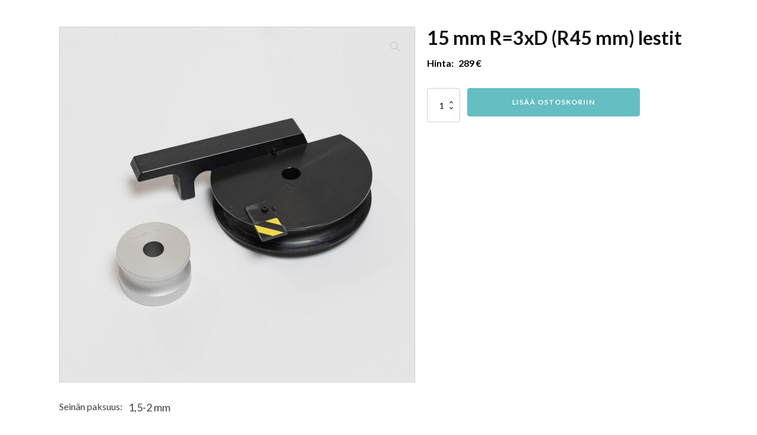

--- FILE ---
content_type: text/html; charset=UTF-8
request_url: https://premeka.com/fi/tuote/15-mm-r3xd-r45-mm-mold-set/
body_size: 12708
content:
<!DOCTYPE html>
<html lang="fi" >
<head>
<meta charset="UTF-8">
<meta name="viewport" content="width=device-width, initial-scale=1.0">
<!-- WP_HEAD() START -->
<link rel="preload" as="style" href="https://fonts.googleapis.com/css?family=Lato:100,200,300,400,500,600,700,800,900|Lato:100,200,300,400,500,600,700,800,900|Days+One:100,200,300,400,500,600,700,800,900" >
<link rel="stylesheet" href="https://fonts.googleapis.com/css?family=Lato:100,200,300,400,500,600,700,800,900|Lato:100,200,300,400,500,600,700,800,900|Days+One:100,200,300,400,500,600,700,800,900">
<meta name='robots' content='index, follow, max-image-preview:large, max-snippet:-1, max-video-preview:-1' />
	<style>img:is([sizes="auto" i], [sizes^="auto," i]) { contain-intrinsic-size: 3000px 1500px }</style>
	
	<!-- This site is optimized with the Yoast SEO plugin v26.4 - https://yoast.com/wordpress/plugins/seo/ -->
	<title>15 mm R=3xD (R45 mm) mold set - Premeka</title>
	<link rel="canonical" href="https://premeka.com/fi/tuote/15-mm-r3xd-r45-mm-mold-set/" />
	<meta property="og:locale" content="fi_FI" />
	<meta property="og:type" content="article" />
	<meta property="og:title" content="15 mm R=3xD (R45 mm) mold set - Premeka" />
	<meta property="og:description" content="1,5-2 mm" />
	<meta property="og:url" content="https://premeka.com/fi/tuote/15-mm-r3xd-r45-mm-mold-set/" />
	<meta property="og:site_name" content="Premeka" />
	<meta property="article:modified_time" content="2022-11-10T07:36:27+00:00" />
	<meta property="og:image" content="https://premeka.com/wp-content/uploads/2022/11/lestipaketti.jpg" />
	<meta property="og:image:width" content="1600" />
	<meta property="og:image:height" content="1600" />
	<meta property="og:image:type" content="image/jpeg" />
	<meta name="twitter:card" content="summary_large_image" />
	<meta name="twitter:label1" content="Arvioitu lukuaika" />
	<meta name="twitter:data1" content="1 minuutti" />
	<script type="application/ld+json" class="yoast-schema-graph">{"@context":"https://schema.org","@graph":[{"@type":"WebPage","@id":"https://premeka.com/product/15-mm-r3xd-r45-mm-mold-set/","url":"https://premeka.com/product/15-mm-r3xd-r45-mm-mold-set/","name":"15 mm R=3xD (R45 mm) mold set - Premeka","isPartOf":{"@id":"https://premeka.com/#website"},"primaryImageOfPage":{"@id":"https://premeka.com/product/15-mm-r3xd-r45-mm-mold-set/#primaryimage"},"image":{"@id":"https://premeka.com/product/15-mm-r3xd-r45-mm-mold-set/#primaryimage"},"thumbnailUrl":"https://premeka.com/wp-content/uploads/2022/11/lestipaketti.jpg","datePublished":"2022-11-10T07:35:16+00:00","dateModified":"2022-11-10T07:36:27+00:00","breadcrumb":{"@id":"https://premeka.com/product/15-mm-r3xd-r45-mm-mold-set/#breadcrumb"},"inLanguage":"fi","potentialAction":[{"@type":"ReadAction","target":["https://premeka.com/product/15-mm-r3xd-r45-mm-mold-set/"]}]},{"@type":"ImageObject","inLanguage":"fi","@id":"https://premeka.com/product/15-mm-r3xd-r45-mm-mold-set/#primaryimage","url":"https://premeka.com/wp-content/uploads/2022/11/lestipaketti.jpg","contentUrl":"https://premeka.com/wp-content/uploads/2022/11/lestipaketti.jpg","width":1600,"height":1600},{"@type":"BreadcrumbList","@id":"https://premeka.com/product/15-mm-r3xd-r45-mm-mold-set/#breadcrumb","itemListElement":[{"@type":"ListItem","position":1,"name":"Home","item":"https://premeka.com/"},{"@type":"ListItem","position":2,"name":"Shop","item":"https://premeka.com/?page_id=17"},{"@type":"ListItem","position":3,"name":"15 mm R=3xD (R45 mm) mold set"}]},{"@type":"WebSite","@id":"https://premeka.com/#website","url":"https://premeka.com/","name":"Premeka","description":"Pipe Bending Machines","potentialAction":[{"@type":"SearchAction","target":{"@type":"EntryPoint","urlTemplate":"https://premeka.com/?s={search_term_string}"},"query-input":{"@type":"PropertyValueSpecification","valueRequired":true,"valueName":"search_term_string"}}],"inLanguage":"fi"}]}</script>
	<!-- / Yoast SEO plugin. -->


<link rel='dns-prefetch' href='//cdnjs.cloudflare.com' />
<link rel='stylesheet' id='wp-block-library-css' href='https://premeka.com/wp-includes/css/dist/block-library/style.min.css?ver=6.8.3' type='text/css' media='all' />
<style id='classic-theme-styles-inline-css' type='text/css'>
/*! This file is auto-generated */
.wp-block-button__link{color:#fff;background-color:#32373c;border-radius:9999px;box-shadow:none;text-decoration:none;padding:calc(.667em + 2px) calc(1.333em + 2px);font-size:1.125em}.wp-block-file__button{background:#32373c;color:#fff;text-decoration:none}
</style>
<style id='global-styles-inline-css' type='text/css'>
:root{--wp--preset--aspect-ratio--square: 1;--wp--preset--aspect-ratio--4-3: 4/3;--wp--preset--aspect-ratio--3-4: 3/4;--wp--preset--aspect-ratio--3-2: 3/2;--wp--preset--aspect-ratio--2-3: 2/3;--wp--preset--aspect-ratio--16-9: 16/9;--wp--preset--aspect-ratio--9-16: 9/16;--wp--preset--color--black: #000000;--wp--preset--color--cyan-bluish-gray: #abb8c3;--wp--preset--color--white: #ffffff;--wp--preset--color--pale-pink: #f78da7;--wp--preset--color--vivid-red: #cf2e2e;--wp--preset--color--luminous-vivid-orange: #ff6900;--wp--preset--color--luminous-vivid-amber: #fcb900;--wp--preset--color--light-green-cyan: #7bdcb5;--wp--preset--color--vivid-green-cyan: #00d084;--wp--preset--color--pale-cyan-blue: #8ed1fc;--wp--preset--color--vivid-cyan-blue: #0693e3;--wp--preset--color--vivid-purple: #9b51e0;--wp--preset--gradient--vivid-cyan-blue-to-vivid-purple: linear-gradient(135deg,rgba(6,147,227,1) 0%,rgb(155,81,224) 100%);--wp--preset--gradient--light-green-cyan-to-vivid-green-cyan: linear-gradient(135deg,rgb(122,220,180) 0%,rgb(0,208,130) 100%);--wp--preset--gradient--luminous-vivid-amber-to-luminous-vivid-orange: linear-gradient(135deg,rgba(252,185,0,1) 0%,rgba(255,105,0,1) 100%);--wp--preset--gradient--luminous-vivid-orange-to-vivid-red: linear-gradient(135deg,rgba(255,105,0,1) 0%,rgb(207,46,46) 100%);--wp--preset--gradient--very-light-gray-to-cyan-bluish-gray: linear-gradient(135deg,rgb(238,238,238) 0%,rgb(169,184,195) 100%);--wp--preset--gradient--cool-to-warm-spectrum: linear-gradient(135deg,rgb(74,234,220) 0%,rgb(151,120,209) 20%,rgb(207,42,186) 40%,rgb(238,44,130) 60%,rgb(251,105,98) 80%,rgb(254,248,76) 100%);--wp--preset--gradient--blush-light-purple: linear-gradient(135deg,rgb(255,206,236) 0%,rgb(152,150,240) 100%);--wp--preset--gradient--blush-bordeaux: linear-gradient(135deg,rgb(254,205,165) 0%,rgb(254,45,45) 50%,rgb(107,0,62) 100%);--wp--preset--gradient--luminous-dusk: linear-gradient(135deg,rgb(255,203,112) 0%,rgb(199,81,192) 50%,rgb(65,88,208) 100%);--wp--preset--gradient--pale-ocean: linear-gradient(135deg,rgb(255,245,203) 0%,rgb(182,227,212) 50%,rgb(51,167,181) 100%);--wp--preset--gradient--electric-grass: linear-gradient(135deg,rgb(202,248,128) 0%,rgb(113,206,126) 100%);--wp--preset--gradient--midnight: linear-gradient(135deg,rgb(2,3,129) 0%,rgb(40,116,252) 100%);--wp--preset--font-size--small: 13px;--wp--preset--font-size--medium: 20px;--wp--preset--font-size--large: 36px;--wp--preset--font-size--x-large: 42px;--wp--preset--spacing--20: 0.44rem;--wp--preset--spacing--30: 0.67rem;--wp--preset--spacing--40: 1rem;--wp--preset--spacing--50: 1.5rem;--wp--preset--spacing--60: 2.25rem;--wp--preset--spacing--70: 3.38rem;--wp--preset--spacing--80: 5.06rem;--wp--preset--shadow--natural: 6px 6px 9px rgba(0, 0, 0, 0.2);--wp--preset--shadow--deep: 12px 12px 50px rgba(0, 0, 0, 0.4);--wp--preset--shadow--sharp: 6px 6px 0px rgba(0, 0, 0, 0.2);--wp--preset--shadow--outlined: 6px 6px 0px -3px rgba(255, 255, 255, 1), 6px 6px rgba(0, 0, 0, 1);--wp--preset--shadow--crisp: 6px 6px 0px rgba(0, 0, 0, 1);}:where(.is-layout-flex){gap: 0.5em;}:where(.is-layout-grid){gap: 0.5em;}body .is-layout-flex{display: flex;}.is-layout-flex{flex-wrap: wrap;align-items: center;}.is-layout-flex > :is(*, div){margin: 0;}body .is-layout-grid{display: grid;}.is-layout-grid > :is(*, div){margin: 0;}:where(.wp-block-columns.is-layout-flex){gap: 2em;}:where(.wp-block-columns.is-layout-grid){gap: 2em;}:where(.wp-block-post-template.is-layout-flex){gap: 1.25em;}:where(.wp-block-post-template.is-layout-grid){gap: 1.25em;}.has-black-color{color: var(--wp--preset--color--black) !important;}.has-cyan-bluish-gray-color{color: var(--wp--preset--color--cyan-bluish-gray) !important;}.has-white-color{color: var(--wp--preset--color--white) !important;}.has-pale-pink-color{color: var(--wp--preset--color--pale-pink) !important;}.has-vivid-red-color{color: var(--wp--preset--color--vivid-red) !important;}.has-luminous-vivid-orange-color{color: var(--wp--preset--color--luminous-vivid-orange) !important;}.has-luminous-vivid-amber-color{color: var(--wp--preset--color--luminous-vivid-amber) !important;}.has-light-green-cyan-color{color: var(--wp--preset--color--light-green-cyan) !important;}.has-vivid-green-cyan-color{color: var(--wp--preset--color--vivid-green-cyan) !important;}.has-pale-cyan-blue-color{color: var(--wp--preset--color--pale-cyan-blue) !important;}.has-vivid-cyan-blue-color{color: var(--wp--preset--color--vivid-cyan-blue) !important;}.has-vivid-purple-color{color: var(--wp--preset--color--vivid-purple) !important;}.has-black-background-color{background-color: var(--wp--preset--color--black) !important;}.has-cyan-bluish-gray-background-color{background-color: var(--wp--preset--color--cyan-bluish-gray) !important;}.has-white-background-color{background-color: var(--wp--preset--color--white) !important;}.has-pale-pink-background-color{background-color: var(--wp--preset--color--pale-pink) !important;}.has-vivid-red-background-color{background-color: var(--wp--preset--color--vivid-red) !important;}.has-luminous-vivid-orange-background-color{background-color: var(--wp--preset--color--luminous-vivid-orange) !important;}.has-luminous-vivid-amber-background-color{background-color: var(--wp--preset--color--luminous-vivid-amber) !important;}.has-light-green-cyan-background-color{background-color: var(--wp--preset--color--light-green-cyan) !important;}.has-vivid-green-cyan-background-color{background-color: var(--wp--preset--color--vivid-green-cyan) !important;}.has-pale-cyan-blue-background-color{background-color: var(--wp--preset--color--pale-cyan-blue) !important;}.has-vivid-cyan-blue-background-color{background-color: var(--wp--preset--color--vivid-cyan-blue) !important;}.has-vivid-purple-background-color{background-color: var(--wp--preset--color--vivid-purple) !important;}.has-black-border-color{border-color: var(--wp--preset--color--black) !important;}.has-cyan-bluish-gray-border-color{border-color: var(--wp--preset--color--cyan-bluish-gray) !important;}.has-white-border-color{border-color: var(--wp--preset--color--white) !important;}.has-pale-pink-border-color{border-color: var(--wp--preset--color--pale-pink) !important;}.has-vivid-red-border-color{border-color: var(--wp--preset--color--vivid-red) !important;}.has-luminous-vivid-orange-border-color{border-color: var(--wp--preset--color--luminous-vivid-orange) !important;}.has-luminous-vivid-amber-border-color{border-color: var(--wp--preset--color--luminous-vivid-amber) !important;}.has-light-green-cyan-border-color{border-color: var(--wp--preset--color--light-green-cyan) !important;}.has-vivid-green-cyan-border-color{border-color: var(--wp--preset--color--vivid-green-cyan) !important;}.has-pale-cyan-blue-border-color{border-color: var(--wp--preset--color--pale-cyan-blue) !important;}.has-vivid-cyan-blue-border-color{border-color: var(--wp--preset--color--vivid-cyan-blue) !important;}.has-vivid-purple-border-color{border-color: var(--wp--preset--color--vivid-purple) !important;}.has-vivid-cyan-blue-to-vivid-purple-gradient-background{background: var(--wp--preset--gradient--vivid-cyan-blue-to-vivid-purple) !important;}.has-light-green-cyan-to-vivid-green-cyan-gradient-background{background: var(--wp--preset--gradient--light-green-cyan-to-vivid-green-cyan) !important;}.has-luminous-vivid-amber-to-luminous-vivid-orange-gradient-background{background: var(--wp--preset--gradient--luminous-vivid-amber-to-luminous-vivid-orange) !important;}.has-luminous-vivid-orange-to-vivid-red-gradient-background{background: var(--wp--preset--gradient--luminous-vivid-orange-to-vivid-red) !important;}.has-very-light-gray-to-cyan-bluish-gray-gradient-background{background: var(--wp--preset--gradient--very-light-gray-to-cyan-bluish-gray) !important;}.has-cool-to-warm-spectrum-gradient-background{background: var(--wp--preset--gradient--cool-to-warm-spectrum) !important;}.has-blush-light-purple-gradient-background{background: var(--wp--preset--gradient--blush-light-purple) !important;}.has-blush-bordeaux-gradient-background{background: var(--wp--preset--gradient--blush-bordeaux) !important;}.has-luminous-dusk-gradient-background{background: var(--wp--preset--gradient--luminous-dusk) !important;}.has-pale-ocean-gradient-background{background: var(--wp--preset--gradient--pale-ocean) !important;}.has-electric-grass-gradient-background{background: var(--wp--preset--gradient--electric-grass) !important;}.has-midnight-gradient-background{background: var(--wp--preset--gradient--midnight) !important;}.has-small-font-size{font-size: var(--wp--preset--font-size--small) !important;}.has-medium-font-size{font-size: var(--wp--preset--font-size--medium) !important;}.has-large-font-size{font-size: var(--wp--preset--font-size--large) !important;}.has-x-large-font-size{font-size: var(--wp--preset--font-size--x-large) !important;}
:where(.wp-block-post-template.is-layout-flex){gap: 1.25em;}:where(.wp-block-post-template.is-layout-grid){gap: 1.25em;}
:where(.wp-block-columns.is-layout-flex){gap: 2em;}:where(.wp-block-columns.is-layout-grid){gap: 2em;}
:root :where(.wp-block-pullquote){font-size: 1.5em;line-height: 1.6;}
</style>
<link rel='stylesheet' id='contact-form-7-css' href='https://premeka.com/wp-content/plugins/contact-form-7/includes/css/styles.css?ver=6.1.3' type='text/css' media='all' />
<link rel='stylesheet' id='wpa-css-css' href='https://premeka.com/wp-content/plugins/honeypot/includes/css/wpa.css?ver=2.3.04' type='text/css' media='all' />
<link rel='stylesheet' id='oxygen-aos-css' href='https://premeka.com/wp-content/plugins/oxygen/component-framework/vendor/aos/aos.css?ver=6.8.3' type='text/css' media='all' />
<link rel='stylesheet' id='oxygen-css' href='https://premeka.com/wp-content/plugins/oxygen/component-framework/oxygen.css?ver=4.9.1' type='text/css' media='all' />
<link rel='stylesheet' id='photoswipe-css' href='https://premeka.com/wp-content/plugins/woocommerce/assets/css/photoswipe/photoswipe.min.css?ver=10.3.5' type='text/css' media='all' />
<link rel='stylesheet' id='photoswipe-default-skin-css' href='https://premeka.com/wp-content/plugins/woocommerce/assets/css/photoswipe/default-skin/default-skin.min.css?ver=10.3.5' type='text/css' media='all' />
<link rel='stylesheet' id='woocommerce-layout-css' href='https://premeka.com/wp-content/plugins/woocommerce/assets/css/woocommerce-layout.css?ver=10.3.5' type='text/css' media='all' />
<link rel='stylesheet' id='woocommerce-smallscreen-css' href='https://premeka.com/wp-content/plugins/woocommerce/assets/css/woocommerce-smallscreen.css?ver=10.3.5' type='text/css' media='only screen and (max-width: 768px)' />
<link rel='stylesheet' id='woocommerce-general-css' href='https://premeka.com/wp-content/plugins/woocommerce/assets/css/woocommerce.css?ver=10.3.5' type='text/css' media='all' />
<style id='woocommerce-inline-inline-css' type='text/css'>
.woocommerce form .form-row .required { visibility: visible; }
</style>
<link rel='stylesheet' id='trp-language-switcher-style-css' href='https://premeka.com/wp-content/plugins/translatepress-multilingual/assets/css/trp-language-switcher.css?ver=3.0.5' type='text/css' media='all' />
<link rel='stylesheet' id='photoswipe-css-css' href='https://cdnjs.cloudflare.com/ajax/libs/photoswipe/5.3.6/photoswipe.min.css?ver=5.3.6' type='text/css' media='all' />
<link rel='stylesheet' id='brands-styles-css' href='https://premeka.com/wp-content/plugins/woocommerce/assets/css/brands.css?ver=10.3.5' type='text/css' media='all' />
<style id='wc-product-table-head-inline-css' type='text/css'>
table.wc-product-table { visibility: hidden; }
</style>
<script type="text/javascript" src="https://premeka.com/wp-includes/js/jquery/jquery.min.js?ver=3.7.1" id="jquery-core-js"></script>
<script type="text/javascript" src="https://premeka.com/wp-content/plugins/oxygen/component-framework/vendor/aos/aos.js?ver=1" id="oxygen-aos-js"></script>
<script type="text/javascript" src="https://premeka.com/wp-content/plugins/woocommerce/assets/js/jquery-blockui/jquery.blockUI.min.js?ver=2.7.0-wc.10.3.5" id="wc-jquery-blockui-js" defer="defer" data-wp-strategy="defer"></script>
<script type="text/javascript" id="wc-add-to-cart-js-extra">
/* <![CDATA[ */
var wc_add_to_cart_params = {"ajax_url":"\/wp-admin\/admin-ajax.php","wc_ajax_url":"https:\/\/premeka.com\/fi\/?wc-ajax=%%endpoint%%","i18n_view_cart":"N\u00e4yt\u00e4 ostoskori","cart_url":"https:\/\/premeka.com\/fi\/cart\/","is_cart":"","cart_redirect_after_add":"no"};
/* ]]> */
</script>
<script type="text/javascript" src="https://premeka.com/wp-content/plugins/woocommerce/assets/js/frontend/add-to-cart.min.js?ver=10.3.5" id="wc-add-to-cart-js" defer="defer" data-wp-strategy="defer"></script>
<script type="text/javascript" src="https://premeka.com/wp-content/plugins/woocommerce/assets/js/zoom/jquery.zoom.min.js?ver=1.7.21-wc.10.3.5" id="wc-zoom-js" defer="defer" data-wp-strategy="defer"></script>
<script type="text/javascript" src="https://premeka.com/wp-content/plugins/woocommerce/assets/js/flexslider/jquery.flexslider.min.js?ver=2.7.2-wc.10.3.5" id="wc-flexslider-js" defer="defer" data-wp-strategy="defer"></script>
<script type="text/javascript" src="https://premeka.com/wp-content/plugins/woocommerce/assets/js/photoswipe/photoswipe.min.js?ver=4.1.1-wc.10.3.5" id="wc-photoswipe-js" data-wp-strategy="defer"></script>
<script type="text/javascript" src="https://premeka.com/wp-content/plugins/woocommerce/assets/js/photoswipe/photoswipe-ui-default.min.js?ver=4.1.1-wc.10.3.5" id="wc-photoswipe-ui-default-js" defer="defer" data-wp-strategy="defer"></script>
<script type="text/javascript" id="wc-single-product-js-extra">
/* <![CDATA[ */
var wc_single_product_params = {"i18n_required_rating_text":"Valitse arvostelu, ole hyv\u00e4.","i18n_rating_options":["1\/5 t\u00e4hte\u00e4","2\/5 t\u00e4hte\u00e4","3\/5 t\u00e4hte\u00e4","4\/5 t\u00e4hte\u00e4","5\/5 t\u00e4hte\u00e4"],"i18n_product_gallery_trigger_text":"View full-screen image gallery","review_rating_required":"yes","flexslider":{"rtl":false,"animation":"slide","smoothHeight":true,"directionNav":false,"controlNav":"thumbnails","slideshow":false,"animationSpeed":500,"animationLoop":false,"allowOneSlide":false,"touch":false},"zoom_enabled":"1","zoom_options":[],"photoswipe_enabled":"1","photoswipe_options":{"shareEl":false,"closeOnScroll":false,"history":false,"hideAnimationDuration":0,"showAnimationDuration":0},"flexslider_enabled":"1"};
/* ]]> */
</script>
<script type="text/javascript" src="https://premeka.com/wp-content/plugins/woocommerce/assets/js/frontend/single-product.min.js?ver=10.3.5" id="wc-single-product-js" defer="defer" data-wp-strategy="defer"></script>
<script type="text/javascript" src="https://premeka.com/wp-content/plugins/woocommerce/assets/js/js-cookie/js.cookie.min.js?ver=2.1.4-wc.10.3.5" id="wc-js-cookie-js" defer="defer" data-wp-strategy="defer"></script>
<script type="text/javascript" id="woocommerce-js-extra">
/* <![CDATA[ */
var woocommerce_params = {"ajax_url":"\/wp-admin\/admin-ajax.php","wc_ajax_url":"https:\/\/premeka.com\/fi\/?wc-ajax=%%endpoint%%","i18n_password_show":"N\u00e4yt\u00e4 salasana","i18n_password_hide":"Piilota salasana"};
/* ]]> */
</script>
<script type="text/javascript" src="https://premeka.com/wp-content/plugins/woocommerce/assets/js/frontend/woocommerce.min.js?ver=10.3.5" id="woocommerce-js" defer="defer" data-wp-strategy="defer"></script>
<script type="text/javascript" src="https://premeka.com/wp-content/plugins/translatepress-multilingual/assets/js/trp-frontend-compatibility.js?ver=3.0.5" id="trp-frontend-compatibility-js"></script>
<link rel="https://api.w.org/" href="https://premeka.com/fi/wp-json/" /><link rel="alternate" title="JSON" type="application/json" href="https://premeka.com/fi/wp-json/wp/v2/product/270" /><link rel="EditURI" type="application/rsd+xml" title="RSD" href="https://premeka.com/xmlrpc.php?rsd" />
<meta name="generator" content="WordPress 6.8.3" />
<meta name="generator" content="WooCommerce 10.3.5" />
<link rel='shortlink' href='https://premeka.com/fi/?p=270' />
<link rel="alternate" title="oEmbed (JSON)" type="application/json+oembed" href="https://premeka.com/fi/wp-json/oembed/1.0/embed?url=https%3A%2F%2Fpremeka.com%2Ffi%2Ftuote%2F15-mm-r3xd-r45-mm-mold-set%2F" />
<link rel="alternate" title="oEmbed (XML)" type="text/xml+oembed" href="https://premeka.com/fi/wp-json/oembed/1.0/embed?url=https%3A%2F%2Fpremeka.com%2Ffi%2Ftuote%2F15-mm-r3xd-r45-mm-mold-set%2F&#038;format=xml" />


<!-- Google Tag Manager -->
<script>(function(w,d,s,l,i){w[l]=w[l]||[];w[l].push({'gtm.start':
new Date().getTime(),event:'gtm.js'});var f=d.getElementsByTagName(s)[0],
j=d.createElement(s),dl=l!='dataLayer'?'&l='+l:'';j.async=true;j.src=
'https://www.googletagmanager.com/gtm.js?id='+i+dl;f.parentNode.insertBefore(j,f);
})(window,document,'script','dataLayer','GTM-THGK42S');</script>
<!-- End Google Tag Manager -->
<link rel="alternate" hreflang="en-US" href="https://premeka.com/product/15-mm-r3xd-r45-mm-mold-set/"/>
<link rel="alternate" hreflang="fi" href="https://premeka.com/fi/tuote/15-mm-r3xd-r45-mm-mold-set/"/>
<link rel="alternate" hreflang="en" href="https://premeka.com/product/15-mm-r3xd-r45-mm-mold-set/"/>
	<noscript><style>.woocommerce-product-gallery{ opacity: 1 !important; }</style></noscript>
	<link rel="icon" href="https://premeka.com/wp-content/uploads/2022/08/cropped-fav-32x32.png" sizes="32x32" />
<link rel="icon" href="https://premeka.com/wp-content/uploads/2022/08/cropped-fav-192x192.png" sizes="192x192" />
<link rel="apple-touch-icon" href="https://premeka.com/wp-content/uploads/2022/08/cropped-fav-180x180.png" />
<meta name="msapplication-TileImage" content="https://premeka.com/wp-content/uploads/2022/08/cropped-fav-270x270.png" />
		<style type="text/css" id="wp-custom-css">
			/* product table pluginin muodostaman mold set -taulukon muotoilu  */  
.wc-product-table-controls .wc-product-table-multi-form input[type=submit] {background-color:#1461aa !important;color:#ffffff;letter-spacing: 1px !important;
    text-transform: uppercase;
    min-height:50px;
	min-width:140px;
    font-size: 12px !important;
    text-align: center;
    border: 1px solid #65bec2;
    border-radius: 4px;
    line-height: 1.2;
    font-weight: 700;
    font-family: inherit;
    outline: none;} 
/* product table pluginin continue napin piilotus ylimääräisten merkkien vuoksi  */ 
.wc-forward {display:none }
/* muiden continue nappien esilletuonti edellisen johdosta  */ 
.checkout-button {display:block !important}
body {font-size:16px !important}
html {scroll-behavior: smooth;}
/* cf7 muotoilu  */
input, textarea {width:97%;margin-top:10px; padding:8px;background-color:#fafafa;border-color:#bcbcbc;border-width:1px;border-style:solid}
input.wpcf7-form-control.wpcf7-submit
{width:150px;padding:10px;background-color:#1461aa;color:#ffffff;text-transform:uppercase;border-width:0px;border-radius:0px}
textarea {width:97%;font-family:Lato}
/* tuotesivun add to cart napin tasaus */
.single_add_to_cart_button {margin-top:10px !important}
/* jotta footerin alle ei jäisi valkoista */
.oxy-woo-mini-cart__flyout {display:none}
/* mold sets -sivun valikkonapit */
.menu-item-326 {background-color:#1058a1; margin:10px;border-radius:3px;min-width:100px;padding-left:10px;}
.menu-item-325 {background-color:#1058a1; margin:10px;border-radius:3px;min-width:100px;padding-left:10px;}
.menu-item-324 {background-color:#1058a1; margin:10px;border-radius:3px;min-width:100px;padding-left:2px;}		</style>
		<link rel='stylesheet' id='oxygen-cache-27-css' href='//premeka.com/wp-content/uploads/oxygen/css/27.css?cache=1755871897&#038;ver=6.8.3' type='text/css' media='all' />
<link rel='stylesheet' id='oxygen-cache-92-css' href='//premeka.com/wp-content/uploads/oxygen/css/92.css?cache=1676878131&#038;ver=6.8.3' type='text/css' media='all' />
<link rel='stylesheet' id='oxygen-universal-styles-css' href='//premeka.com/wp-content/uploads/oxygen/css/universal.css?cache=1755871985&#038;ver=6.8.3' type='text/css' media='all' />
<!-- END OF WP_HEAD() -->
</head>
<body data-rsssl="1" class="wp-singular product-template-default single single-product postid-270 wp-theme-oxygen-is-not-a-theme  wp-embed-responsive theme-oxygen-is-not-a-theme oxygen-body woocommerce woocommerce-page woocommerce-no-js translatepress-fi" >

<!-- Google Tag Manager (noscript) -->
<noscript><iframe src="https://www.googletagmanager.com/ns.html?id=GTM-THGK42S"
height="0" width="0" style="display:none;visibility:hidden"></iframe></noscript>
<!-- End Google Tag Manager (noscript) -->


						<section id="section-74-9" class="ct-section" ><div class="ct-section-inner-wrap">
		<div id="-product-builder-127-92" class="oxy-product-builder oxy-woo-element" >
            <div id="product-270" class="product type-product post-270 status-publish first instock product_cat-tb35molds product_cat-tb45molds has-post-thumbnail shipping-taxable purchasable product-type-simple">

                <div class="woocommerce-notices-wrapper"></div>
                <div class='oxy-product-wrapper-inner oxy-inner-content'>
                    <div id="div_block-145-92" class="ct-div-block" ><div id="div_block-144-92" class="ct-div-block" >
		<div id="-product-images-131-92" class="oxy-product-images oxy-woo-element" ><div class="woocommerce-product-gallery woocommerce-product-gallery--with-images woocommerce-product-gallery--columns-4 images" data-columns="4" style="opacity: 0; transition: opacity .25s ease-in-out;">
	<div class="woocommerce-product-gallery__wrapper">
		<div data-thumb="https://premeka.com/wp-content/uploads/2022/11/lestipaketti-100x100.jpg" data-thumb-alt="15 mm R=3xD (R45 mm) mold set" data-thumb-srcset="https://premeka.com/wp-content/uploads/2022/11/lestipaketti-100x100.jpg 100w, https://premeka.com/wp-content/uploads/2022/11/lestipaketti-300x300.jpg 300w, https://premeka.com/wp-content/uploads/2022/11/lestipaketti-600x600.jpg 600w, https://premeka.com/wp-content/uploads/2022/11/lestipaketti-1024x1024.jpg 1024w, https://premeka.com/wp-content/uploads/2022/11/lestipaketti-150x150.jpg 150w, https://premeka.com/wp-content/uploads/2022/11/lestipaketti-768x768.jpg 768w, https://premeka.com/wp-content/uploads/2022/11/lestipaketti-1536x1536.jpg 1536w, https://premeka.com/wp-content/uploads/2022/11/lestipaketti-12x12.jpg 12w, https://premeka.com/wp-content/uploads/2022/11/lestipaketti.jpg 1600w"  data-thumb-sizes="(max-width: 100px) 100vw, 100px" class="woocommerce-product-gallery__image"><a data-size="1600x1600" href="https://premeka.com/wp-content/uploads/2022/11/lestipaketti.jpg"><img width="600" height="600" src="https://premeka.com/wp-content/uploads/2022/11/lestipaketti-600x600.jpg" class="wp-post-image" alt="15 mm R=3xD (R45 mm) mold set" data-caption="" data-src="https://premeka.com/wp-content/uploads/2022/11/lestipaketti.jpg" data-large_image="https://premeka.com/wp-content/uploads/2022/11/lestipaketti.jpg" data-large_image_width="1600" data-large_image_height="1600" decoding="async" loading="lazy" srcset="https://premeka.com/wp-content/uploads/2022/11/lestipaketti-600x600.jpg 600w, https://premeka.com/wp-content/uploads/2022/11/lestipaketti-300x300.jpg 300w, https://premeka.com/wp-content/uploads/2022/11/lestipaketti-100x100.jpg 100w, https://premeka.com/wp-content/uploads/2022/11/lestipaketti-1024x1024.jpg 1024w, https://premeka.com/wp-content/uploads/2022/11/lestipaketti-150x150.jpg 150w, https://premeka.com/wp-content/uploads/2022/11/lestipaketti-768x768.jpg 768w, https://premeka.com/wp-content/uploads/2022/11/lestipaketti-1536x1536.jpg 1536w, https://premeka.com/wp-content/uploads/2022/11/lestipaketti-12x12.jpg 12w, https://premeka.com/wp-content/uploads/2022/11/lestipaketti.jpg 1600w" sizes="auto, (max-width: 600px) 100vw, 600px" /></a></div>	</div>
</div>
</div>

		</div><div id="div_block-133-92" class="ct-div-block" >
		<h1 id="-product-title-128-92" class="oxy-product-title h1-product-title product_title entry-title oxy-woo-element" >15 mm R=3xD (R45 mm) lestit</h1>

		<div id="div_block-148-92" class="ct-div-block" ><div id="text_block-147-92" class="ct-text-block" >Hinta:&nbsp;</div>
		<div id="-product-price-130-92" class="oxy-product-price oxy-woo-element" ><p class="price"><span class="woocommerce-Price-amount amount"><bdi>289&nbsp;<span class="woocommerce-Price-currencySymbol">&euro;</span></bdi></span></p>
</div>

		</div>
		<div id="-product-excerpt-136-92" class="oxy-product-excerpt leipateksti oxy-woo-element" ></div>

		
		<div id="-product-cart-button-159-92" class="oxy-product-cart-button oxy-woo-element" >
	
	<form class="cart" action="https://premeka.com/fi/tuote/15-mm-r3xd-r45-mm-mold-set/" method="post" enctype='multipart/form-data' data-trp-original-action="https://premeka.com/fi/tuote/15-mm-r3xd-r45-mm-mold-set/">
		
		<div class="quantity">
		<label class="screen-reader-text" for="quantity_69294bc21af20" data-no-translation="" data-trp-gettext="">15 mm R=3xD (R45 mm) mold set määrä</label>
	<input
		type="number"
				id="quantity_69294bc21af20"
		class="input-text qty text"
		name="quantity"
		value="1"
		aria-label="Tuotemäärä"
				min="1"
							step="1"
			placeholder=""
			inputmode="numeric"
			autocomplete="off" data-no-translation-aria-label=""
			/>
	</div>

		<button type="submit" name="add-to-cart" value="270" class="single_add_to_cart_button button alt" data-no-translation="" data-trp-gettext="">Lisää ostoskoriin</button>

			<input type="hidden" name="trp-form-language" value="fi"/></form>

	
</div>

		</div></div><div id="div_block-150-92" class="ct-div-block" ><div id="text_block-160-92" class="ct-text-block" >Seinän paksuus:</div>
		<div id="-product-description-146-92" class="oxy-product-description leipateksti oxy-woo-element" ><p>1,5-2 mm</p>
</div>

		</div>                </div>

                
                
            </div>

            </div>

		</div></section><section id="section-60-9" class="ct-section" ><div class="ct-section-inner-wrap"><img  id="image-65-9" alt="" src="https://premeka.com/wp-content/uploads/2022/08/premaka-logo-white.png" class="ct-image"/><div id="new_columns-61-9" class="ct-new-columns" ><div id="div_block-62-9" class="ct-div-block" ><div id="text_block-66-9" class="ct-text-block leipateksti leipateksti-white" ><font face="Arial"><span style="font-size: 18.6667px;"></span></font>Kankaanperäntie 9<br>4095 Muurame<br>Suomi<br><br>puh. +358 14 631 432<br></div></div><div id="div_block-63-9" class="ct-div-block" ><nav id="_nav_menu-10-27" class="oxy-nav-menu oxy-nav-menu-dropdowns oxy-nav-menu-dropdown-arrow oxy-nav-menu-vertical" ><div class='oxy-menu-toggle'><div class='oxy-nav-menu-hamburger-wrap'><div class='oxy-nav-menu-hamburger'><div class='oxy-nav-menu-hamburger-line'></div><div class='oxy-nav-menu-hamburger-line'></div><div class='oxy-nav-menu-hamburger-line'></div></div></div></div><div class="menu-menu-en-footer-container"><ul id="menu-menu-en-footer" class="oxy-nav-menu-list"><li id="menu-item-52" class="menu-item menu-item-type-post_type menu-item-object-page menu-item-52"><a href="https://premeka.com/fi/frontpage/">Etusivu</a></li>
<li id="menu-item-51" class="menu-item menu-item-type-post_type menu-item-object-page menu-item-51"><a href="https://premeka.com/fi/portable-pipe-bending-machines/">Kannettavat putkentaivuttimet</a></li>
<li id="menu-item-378" class="menu-item menu-item-type-custom menu-item-object-custom menu-item-378"><a href="https://premeka.com/fi/tuote/ibender-45-pipe-bending-machine/">Monikäyttölaitteet</a></li>
</ul></div></nav></div><div id="div_block-64-9" class="ct-div-block" ><nav id="_nav_menu-8-27" class="oxy-nav-menu oxy-nav-menu-dropdowns oxy-nav-menu-dropdown-arrow oxy-nav-menu-vertical" ><div class='oxy-menu-toggle'><div class='oxy-nav-menu-hamburger-wrap'><div class='oxy-nav-menu-hamburger'><div class='oxy-nav-menu-hamburger-line'></div><div class='oxy-nav-menu-hamburger-line'></div><div class='oxy-nav-menu-hamburger-line'></div></div></div></div><div class="menu-menu-en-footer-2-container"><ul id="menu-menu-en-footer-2" class="oxy-nav-menu-list"><li id="menu-item-88" class="menu-item menu-item-type-post_type menu-item-object-page menu-item-88"><a href="https://premeka.com/fi/company/">Yritys</a></li>
<li id="menu-item-86" class="menu-item menu-item-type-post_type menu-item-object-page menu-item-86"><a href="https://premeka.com/fi/support/">Tekninen tuki</a></li>
<li id="menu-item-87" class="menu-item menu-item-type-post_type menu-item-object-page menu-item-87"><a href="https://premeka.com/fi/contact/">Yhteystiedot</a></li>
</ul></div></nav></div><div id="div_block-14-27" class="ct-div-block" ><a id="link-16-27" class="ct-link" href="/fi/cart/"   >
		<div id="-mini-cart-17-27" class="oxy-mini-cart oxy-woo-element" >                <div class='oxy-woo-mini-cart__summary'>            
                    <div class='oxy-woo-mini-cart__quantity-badge'>
                        0                    </div>        
                    <div class='oxy-woo-mini-cart__summary-fragments'>
                        <span class='oxy-woo-mini-cart__total'><span class="woocommerce-Price-amount amount"><bdi>0&nbsp;<span class="woocommerce-Price-currencySymbol">&euro;</span></bdi></span></span>
                        <span class='oxy-woo-mini-cart__items-count'>
                            0 tuotetta                        </span>
                    </div>
                    <svg class='oxy-woo-mini-cart__icon' viewbox="0 0 25 28">
                        <use xlink:href="#FontAwesomeicon-shopping-cart"></use>
                    </svg>
                </div>
                <div class="oxy-woo-mini-cart__flyout">
                <div class="oxy-woo-mini-cart__flyout-fragments">
                

	<p class="woocommerce-mini-cart__empty-message" data-no-translation="" data-trp-gettext="">Ostoskori on tyhjä.</p>


                </div>
                </div>
            </div>

		</a></div></div><div id="div_block-18-27" class="ct-div-block" ><a id="text_block-22-27" class="ct-link-text" href="https://teko.fi" target="_blank"  >Sivuston toteutus: <b>TEKO</b></a></div></div></section>	<!-- WP_FOOTER -->
<template id="tp-language" data-tp-language="fi"></template><script type="speculationrules">
{"prefetch":[{"source":"document","where":{"and":[{"href_matches":"\/fi\/*"},{"not":{"href_matches":["\/wp-*.php","\/wp-admin\/*","\/wp-content\/uploads\/*","\/wp-content\/*","\/wp-content\/plugins\/*","\/wp-content\/themes\/no-theme-master\/*","\/wp-content\/themes\/oxygen-is-not-a-theme\/*","\/fi\/*\\?(.+)"]}},{"not":{"selector_matches":"a[rel~=\"nofollow\"]"}},{"not":{"selector_matches":".no-prefetch, .no-prefetch a"}}]},"eagerness":"conservative"}]}
</script>
<style>.ct-FontAwesomeicon-shopping-cart{width:0.92857142857143em}</style>
<?xml version="1.0"?><svg xmlns="http://www.w3.org/2000/svg" xmlns:xlink="http://www.w3.org/1999/xlink" aria-hidden="true" style="position: absolute; width: 0; height: 0; overflow: hidden;" version="1.1"><defs><symbol id="FontAwesomeicon-shopping-cart" viewbox="0 0 26 28"><title>shopping-cart</title><path d="M10 24c0 1.094-0.906 2-2 2s-2-0.906-2-2 0.906-2 2-2 2 0.906 2 2zM24 24c0 1.094-0.906 2-2 2s-2-0.906-2-2 0.906-2 2-2 2 0.906 2 2zM26 7v8c0 0.5-0.391 0.938-0.891 1l-16.312 1.906c0.078 0.359 0.203 0.719 0.203 1.094 0 0.359-0.219 0.688-0.375 1h14.375c0.547 0 1 0.453 1 1s-0.453 1-1 1h-16c-0.547 0-1-0.453-1-1 0-0.484 0.703-1.656 0.953-2.141l-2.766-12.859h-3.187c-0.547 0-1-0.453-1-1s0.453-1 1-1h4c1.047 0 1.078 1.25 1.234 2h18.766c0.547 0 1 0.453 1 1z"/></symbol></defs></svg>    <!-- PhotoSwipe -->
    <div class="pswp" tabindex="-1" role="dialog" aria-hidden="true">
        <div class="pswp__bg"></div>
        <div class="pswp__scroll-wrap">
            <div class="pswp__container">
                <div class="pswp__item"></div>
                <div class="pswp__item"></div>
                <div class="pswp__item"></div>
            </div>
            <div class="pswp__ui pswp__ui--hidden">
                <div class="pswp__top-bar">
                    <div class="pswp__counter"></div>
                    <button class="pswp__button pswp__button--close pe_pswp_close" title="Close (Esc)" style="position: absolute;height: 2em;"></button>
                    <button class="pswp__button pswp__button--share pe_pswp_share" title="Share"></button>
                    <button class="pswp__button pswp__button--fs pe_pswp_fs" title="Toggle fullscreen" style="position: absolute;height: 2em;right: 6em;"></button>
                    <button class="pswp__button pswp__button--zoom pe_pswp_zoom" title="Zoom in/out" style="position: absolute;height: 2em;right: 3em;"></button>
                    <div class="pswp__preloader">
                        <div class="pswp__preloader__icn">
                            <div class="pswp__preloader__cut">
                                <div class="pswp__preloader__donut"></div>
                            </div>
                        </div>
                    </div>
                </div>
                <div class="pswp__share-modal pswp__share-modal--hidden pswp__single-tap">
                    <div class="pswp__share-tooltip"></div>
                </div>
                <button class="pswp__button--arrow--left" title="Previous (arrow left)"></button>
                <button class="pswp__button--arrow--right" title="Next (arrow right)"></button>
                <div class="pswp__caption">
                    <div class="pswp__caption__center"></div>
                </div>
            </div>
        </div>
    </div>
    <script type="application/ld+json">{"@context":"https:\/\/schema.org\/","@type":"Product","@id":"https:\/\/premeka.com\/fi\/tuote\/15-mm-r3xd-r45-mm-mold-set\/#product","name":"15 mm R=3xD (R45 mm) mold set","url":"https:\/\/premeka.com\/fi\/tuote\/15-mm-r3xd-r45-mm-mold-set\/","description":"1,5-2 mm","image":"https:\/\/premeka.com\/wp-content\/uploads\/2022\/11\/lestipaketti.jpg","sku":270,"offers":[{"@type":"Offer","priceSpecification":[{"@type":"UnitPriceSpecification","price":"289","priceCurrency":"EUR","valueAddedTaxIncluded":false,"validThrough":"2026-12-31"}],"priceValidUntil":"2026-12-31","availability":"https:\/\/schema.org\/InStock","url":"https:\/\/premeka.com\/fi\/tuote\/15-mm-r3xd-r45-mm-mold-set\/","seller":{"@type":"Organization","name":"Premeka","url":"https:\/\/premeka.com\/fi"}}]}</script>		<script type="text/javascript">!function(e,t,n){function a(){var e=t.getElementsByTagName("script")[0],n=t.createElement("script");n.type="text/javascript",n.async=!0,n.src="https://beacon-v2.helpscout.net",e.parentNode.insertBefore(n,e)}if(e.Beacon=n=function(t,n,a){e.Beacon.readyQueue.push({method:t,options:n,data:a})},n.readyQueue=[],"complete"===t.readyState)return a();e.attachEvent?e.attachEvent("onload",a):e.addEventListener("load",a,!1)}(window,document,window.Beacon||function(){});</script>
		<script type="text/javascript">window.Beacon('init', 'fea56c43-0d44-4a4e-9715-1b1f20d6dcdf')</script>
				<!-- Page styles -->
				
<div id="photoswipe-fullscreen-dialog" class="pswp" tabindex="-1" role="dialog" aria-modal="true" aria-hidden="true" aria-label="Full screen image" data-no-translation-aria-label="">
	<div class="pswp__bg"></div>
	<div class="pswp__scroll-wrap">
		<div class="pswp__container">
			<div class="pswp__item"></div>
			<div class="pswp__item"></div>
			<div class="pswp__item"></div>
		</div>
		<div class="pswp__ui pswp__ui--hidden">
			<div class="pswp__top-bar">
				<div class="pswp__counter"></div>
				<button class="pswp__button pswp__button--zoom" aria-label="Zoomaa sisään/ulos" data-no-translation-aria-label=""></button>
				<button class="pswp__button pswp__button--fs" aria-label="Näytä/piilota kokoruutu" data-no-translation-aria-label=""></button>
				<button class="pswp__button pswp__button--share" aria-label="Jaa" data-no-translation-aria-label=""></button>
				<button class="pswp__button pswp__button--close" aria-label="Sulje (Esc)" data-no-translation-aria-label=""></button>
				<div class="pswp__preloader">
					<div class="pswp__preloader__icn">
						<div class="pswp__preloader__cut">
							<div class="pswp__preloader__donut"></div>
						</div>
					</div>
				</div>
			</div>
			<div class="pswp__share-modal pswp__share-modal--hidden pswp__single-tap">
				<div class="pswp__share-tooltip"></div>
			</div>
			<button class="pswp__button pswp__button--arrow--left" aria-label="Edellinen (nuoli vasemmalle)" data-no-translation-aria-label=""></button>
			<button class="pswp__button pswp__button--arrow--right" aria-label="Seuraava (nuoli oikealle)" data-no-translation-aria-label=""></button>
			<div class="pswp__caption">
				<div class="pswp__caption__center"></div>
			</div>
		</div>
	</div>
</div>

		<script type="text/javascript">
			jQuery(document).ready(function() {
				jQuery('body').on('click', '.oxy-menu-toggle', function() {
					jQuery(this).parent('.oxy-nav-menu').toggleClass('oxy-nav-menu-open');
					jQuery('body').toggleClass('oxy-nav-menu-prevent-overflow');
					jQuery('html').toggleClass('oxy-nav-menu-prevent-overflow');
				});
				var selector = '.oxy-nav-menu-open .menu-item a[href*="#"]';
				jQuery('body').on('click', selector, function(){
					jQuery('.oxy-nav-menu-open').removeClass('oxy-nav-menu-open');
					jQuery('body').removeClass('oxy-nav-menu-prevent-overflow');
					jQuery('html').removeClass('oxy-nav-menu-prevent-overflow');
					jQuery(this).click();
				});
			});
		</script>

	<script type="text/javascript">
			
            var miniCartDocReady = (callback) => {
                if (document.readyState != 'loading') callback();
                else document.addEventListener('DOMContentLoaded', callback);
              }
              
              miniCartDocReady(() => { 
                calculateMinicartFlyoutPosition();
            });

            document.querySelectorAll('.oxy-woo-mini-cart__summary').forEach( (minicart) => {
                minicart.addEventListener('mouseover', () => { calculateMinicartFlyoutPosition() });
                minicart.addEventListener('click', () => { calculateMinicartFlyoutPosition() });
            });

            function calculateMinicartFlyoutPosition() {
                document.querySelectorAll('.oxy-woo-mini-cart__flyout').forEach( (flyout) => {

                    var rect = flyout.getBoundingClientRect();
                    var vWidth = window.innerWidth;

                    if( rect.left < 0 ) {
                        flyout.style.transform = 'translateX(' + Math.abs(rect.left) + 'px)';
                    }
                });
            }
            			</script>	<script type='text/javascript'>
		(function () {
			var c = document.body.className;
			c = c.replace(/woocommerce-no-js/, 'woocommerce-js');
			document.body.className = c;
		})();
	</script>
	<link rel='stylesheet' id='wc-blocks-style-css' href='https://premeka.com/wp-content/plugins/woocommerce/assets/client/blocks/wc-blocks.css?ver=wc-10.3.5' type='text/css' media='all' />
<link rel='stylesheet' id='wdm-juery-css-css' href='https://premeka.com/wp-content/plugins/product-enquiry-for-woocommerce/assets/public/css/wdm-jquery-ui.css?ver=3.2.5' type='text/css' media='all' />
<script type="text/javascript" id="trp-dynamic-translator-js-extra">
/* <![CDATA[ */
var trp_data = {"trp_custom_ajax_url":"https:\/\/premeka.com\/wp-content\/plugins\/translatepress-multilingual\/includes\/trp-ajax.php","trp_wp_ajax_url":"https:\/\/premeka.com\/wp-admin\/admin-ajax.php","trp_language_to_query":"fi","trp_original_language":"en_US","trp_current_language":"fi","trp_skip_selectors":["[data-no-translation]","[data-no-dynamic-translation]","[data-trp-translate-id-innertext]","script","style","head","trp-span","translate-press","#billing_country","#shipping_country","#billing_state","#shipping_state","#select2-billing_country-results","#select2-billing_state-results","#select2-shipping_country-results","#select2-shipping_state-results","[data-trp-translate-id]","[data-trpgettextoriginal]","[data-trp-post-slug]"],"trp_base_selectors":["data-trp-translate-id","data-trpgettextoriginal","data-trp-post-slug"],"trp_attributes_selectors":{"text":{"accessor":"outertext","attribute":false},"block":{"accessor":"innertext","attribute":false},"image_src":{"selector":"img[src]","accessor":"src","attribute":true},"submit":{"selector":"input[type='submit'],input[type='button'], input[type='reset']","accessor":"value","attribute":true},"placeholder":{"selector":"input[placeholder],textarea[placeholder]","accessor":"placeholder","attribute":true},"title":{"selector":"[title]","accessor":"title","attribute":true},"a_href":{"selector":"a[href]","accessor":"href","attribute":true},"button":{"accessor":"outertext","attribute":false},"option":{"accessor":"innertext","attribute":false},"aria_label":{"selector":"[aria-label]","accessor":"aria-label","attribute":true},"video_src":{"selector":"video[src]","accessor":"src","attribute":true},"video_poster":{"selector":"video[poster]","accessor":"poster","attribute":true},"video_source_src":{"selector":"video source[src]","accessor":"src","attribute":true},"audio_src":{"selector":"audio[src]","accessor":"src","attribute":true},"audio_source_src":{"selector":"audio source[src]","accessor":"src","attribute":true},"picture_image_src":{"selector":"picture image[src]","accessor":"src","attribute":true},"picture_source_srcset":{"selector":"picture source[srcset]","accessor":"srcset","attribute":true}},"trp_attributes_accessors":["outertext","innertext","src","value","placeholder","title","href","aria-label","poster","srcset"],"gettranslationsnonceregular":"b811d884b3","showdynamiccontentbeforetranslation":"","skip_strings_from_dynamic_translation":[],"skip_strings_from_dynamic_translation_for_substrings":{"href":["amazon-adsystem","googleads","g.doubleclick"]},"duplicate_detections_allowed":"100","trp_translate_numerals_opt":"no","trp_no_auto_translation_selectors":["[data-no-auto-translation]"]};
/* ]]> */
</script>
<script type="text/javascript" src="https://premeka.com/wp-content/plugins/translatepress-multilingual/assets/js/trp-translate-dom-changes.js?ver=3.0.5" id="trp-dynamic-translator-js"></script>
<script type="text/javascript" src="https://premeka.com/wp-includes/js/dist/hooks.min.js?ver=4d63a3d491d11ffd8ac6" id="wp-hooks-js"></script>
<script type="text/javascript" src="https://premeka.com/wp-includes/js/dist/i18n.min.js?ver=5e580eb46a90c2b997e6" id="wp-i18n-js"></script>
<script type="text/javascript" id="wp-i18n-js-after">
/* <![CDATA[ */
wp.i18n.setLocaleData( { 'text direction\u0004ltr': [ 'ltr' ] } );
/* ]]> */
</script>
<script type="text/javascript" src="https://premeka.com/wp-content/plugins/contact-form-7/includes/swv/js/index.js?ver=6.1.3" id="swv-js"></script>
<script type="text/javascript" id="contact-form-7-js-before">
/* <![CDATA[ */
var wpcf7 = {
    "api": {
        "root": "https:\/\/premeka.com\/fi\/wp-json\/",
        "namespace": "contact-form-7\/v1"
    }
};
/* ]]> */
</script>
<script type="text/javascript" src="https://premeka.com/wp-content/plugins/contact-form-7/includes/js/index.js?ver=6.1.3" id="contact-form-7-js"></script>
<script type="text/javascript" src="https://premeka.com/wp-content/plugins/honeypot/includes/js/wpa.js?ver=2.3.04" id="wpascript-js"></script>
<script type="text/javascript" id="wpascript-js-after">
/* <![CDATA[ */
wpa_field_info = {"wpa_field_name":"hownxs1353","wpa_field_value":457245,"wpa_add_test":"no"}
/* ]]> */
</script>
<script type="text/javascript" src="https://cdnjs.cloudflare.com/ajax/libs/photoswipe/5.3.6/photoswipe-ui-default.min.js?ver=5.3.6" id="photoswipe-ui-js"></script>
<script type="text/javascript" src="https://premeka.com/wp-content/plugins/woocommerce/assets/js/sourcebuster/sourcebuster.min.js?ver=10.3.5" id="sourcebuster-js-js"></script>
<script type="text/javascript" id="wc-order-attribution-js-extra">
/* <![CDATA[ */
var wc_order_attribution = {"params":{"lifetime":1.0000000000000000818030539140313095458623138256371021270751953125e-5,"session":30,"base64":false,"ajaxurl":"https:\/\/premeka.com\/wp-admin\/admin-ajax.php","prefix":"wc_order_attribution_","allowTracking":true},"fields":{"source_type":"current.typ","referrer":"current_add.rf","utm_campaign":"current.cmp","utm_source":"current.src","utm_medium":"current.mdm","utm_content":"current.cnt","utm_id":"current.id","utm_term":"current.trm","utm_source_platform":"current.plt","utm_creative_format":"current.fmt","utm_marketing_tactic":"current.tct","session_entry":"current_add.ep","session_start_time":"current_add.fd","session_pages":"session.pgs","session_count":"udata.vst","user_agent":"udata.uag"}};
/* ]]> */
</script>
<script type="text/javascript" src="https://premeka.com/wp-content/plugins/woocommerce/assets/js/frontend/order-attribution.min.js?ver=10.3.5" id="wc-order-attribution-js"></script>
<script type="text/javascript" src="https://premeka.com/wp-includes/js/jquery/ui/core.min.js?ver=1.13.3" id="jquery-ui-core-js"></script>
<script type="text/javascript" src="https://premeka.com/wp-includes/js/jquery/ui/mouse.min.js?ver=1.13.3" id="jquery-ui-mouse-js"></script>
<script type="text/javascript" src="https://premeka.com/wp-includes/js/jquery/ui/resizable.min.js?ver=1.13.3" id="jquery-ui-resizable-js"></script>
<script type="text/javascript" src="https://premeka.com/wp-includes/js/jquery/ui/draggable.min.js?ver=1.13.3" id="jquery-ui-draggable-js"></script>
<script type="text/javascript" src="https://premeka.com/wp-includes/js/jquery/ui/controlgroup.min.js?ver=1.13.3" id="jquery-ui-controlgroup-js"></script>
<script type="text/javascript" src="https://premeka.com/wp-includes/js/jquery/ui/checkboxradio.min.js?ver=1.13.3" id="jquery-ui-checkboxradio-js"></script>
<script type="text/javascript" src="https://premeka.com/wp-includes/js/jquery/ui/button.min.js?ver=1.13.3" id="jquery-ui-button-js"></script>
<script type="text/javascript" src="https://premeka.com/wp-includes/js/jquery/ui/dialog.min.js?ver=1.13.3" id="jquery-ui-dialog-js"></script>
<script type="text/javascript" src="https://premeka.com/wp-content/plugins/product-enquiry-for-woocommerce/assets/common/js/wdm_jquery.validate.min.js?ver=3.2.5" id="wdm-validate-js"></script>
<script type="text/javascript" id="wdm-contact-js-extra">
/* <![CDATA[ */
var object_name = {"ajaxurl":"https:\/\/premeka.com\/wp-admin\/admin-ajax.php","product_name":"15 mm R=3xD (R45 mm) mold set","wdm_customer_name":"Name is required.","wdm_customer_name_invalid":"Please enter a valid name (letters, spaces, apostrophes, hyphens).","wdm_customer_email":"Enter valid Email Id.","wdm_txtphone_required":"Phone number is required.","wdm_txtphone_invalid":"Enter valid phone number.","wdm_enquiry":"Enquiry length must be atleast 10 characters.","ok_text":"OK"};
/* ]]> */
</script>
<script type="text/javascript" src="https://premeka.com/wp-content/plugins/product-enquiry-for-woocommerce/assets/public/js/enquiry_validate.js?ver=3.2.5" id="wdm-contact-js"></script>
<script type="text/javascript" id="ct-footer-js">jQuery('.hero-pieni-otsikko').attr({'data-aos-enable': 'true','data-aos': 'fade','data-aos-delay': '2','data-aos-easing': 'ease-in','data-aos-duration': '1500',});
	  	AOS.init({
	  		  		  		  		  		  		  				  			})
		
				jQuery('body').addClass('oxygen-aos-enabled');
		
		
	</script>    <script type="text/javascript">
        jQuery(document).ready(function($) {
            var pswpElement = document.querySelectorAll('.pswp')[0];

            // Build items array
            var items = [];
            $('.woocommerce-product-gallery__image a').each(function() {
                var $link = $(this);
                var size = $link.data('size');

                if (size) {
                    var sizeParts = size.split('x');
                    if (sizeParts.length === 2) {
                        var item = {
                            src: $link.attr('href'),
                            w: parseInt(sizeParts[0], 10),
                            h: parseInt(sizeParts[1], 10),
                            title: $link.attr('title') || ''
                        };
                        items.push(item);
                    } else {
                        console.warn('Invalid data-size format for:', $link.attr('href'));
                    }
                } else {
                    console.log('Missing data-size attribute for:', $link.attr('href'));
                }
            });

            // Bind click event to gallery links
            $('.woocommerce-product-gallery__image a').on('click', function(event) {
                event.preventDefault();

                var index = $('.woocommerce-product-gallery__image a').index(this);

                // Define PhotoSwipe options
                var options = {
                    index: index,
                    bgOpacity: 0.7,
                    showHideOpacity: true
                };

                // Initialize PhotoSwipe
                var gallery = new PhotoSwipe(pswpElement, PhotoSwipeUI_Default, items, options);
                gallery.init();
            });
        });
    </script>
    <!-- /WP_FOOTER --> 
</body>
</html>

--- FILE ---
content_type: text/html; charset=UTF-8
request_url: https://premeka.com/wp-admin/admin-ajax.php
body_size: -12
content:
[
    {
        "type": "regular",
        "group": "Dynamically Added Strings",
        "translationsArray": {
            "fi": {
                "id": "1188",
                "translated": "",
                "status": "0",
                "block_type": "0",
                "original_id": "1188",
                "editedTranslation": ""
            }
        },
        "original": "View full-screen image gallery",
        "dbID": "1188",
        "blockType": "0"
    },
    {
        "type": "regular",
        "group": "Dynamically Added Strings",
        "translationsArray": {
            "fi": {
                "id": "50",
                "translated": "",
                "status": "0",
                "block_type": "0",
                "original_id": "50",
                "editedTranslation": ""
            }
        },
        "original": "\ud83d\udd0d",
        "dbID": "50",
        "blockType": "0"
    }
]

--- FILE ---
content_type: text/css
request_url: https://premeka.com/wp-content/uploads/oxygen/css/27.css?cache=1755871897&ver=6.8.3
body_size: 1170
content:
#section-60-9 > .ct-section-inner-wrap{max-width:1500px;padding-top:44px;padding-bottom:19px}#section-60-9{background-color:#0c0d32}#div_block-62-9{width:25.00%}#div_block-63-9{width:25.00%}#div_block-64-9{width:25.00%}#div_block-14-27{width:25.00%;padding-top:12px}#div_block-18-27{width:100%;text-align:left;align-items:flex-end;margin-top:20px}@media (max-width:991px){#div_block-63-9{padding-left:0px;padding-bottom:0px}}@media (max-width:991px){#div_block-64-9{padding-left:0px;padding-top:0px}}@media (max-width:991px){#div_block-14-27{padding-left:0px}}@media (max-width:479px){#div_block-63-9{padding-left:0px;padding-bottom:0px}}@media (max-width:479px){#div_block-64-9{padding-left:0px;padding-top:0px}}@media (max-width:479px){#div_block-14-27{padding-left:0px}}@media (max-width:991px){#new_columns-61-9> .ct-div-block{width:100% !important}}#text_block-22-27{font-family:'Lato';font-size:13px;color:#9e9e9e;letter-spacing:0.2px;font-weight:600}#link-16-27{margin-left:20px;margin-top:10px}#image-65-9{width:210px;margin-bottom:13px;margin-left:17px}#_nav_menu-10-27 .oxy-nav-menu-hamburger-line{background-color:#f7f7f7}#_nav_menu-10-27.oxy-nav-menu.oxy-nav-menu-open{margin-top:0 !important;margin-right:0 !important;margin-left:0 !important;margin-bottom:0 !important}#_nav_menu-10-27.oxy-nav-menu.oxy-nav-menu-open .menu-item a{padding-top:10px;padding-bottom:10px;padding-left:20px;padding-right:20px}#_nav_menu-10-27 .oxy-nav-menu-hamburger-wrap{width:40px;height:40px;margin-top:10px;margin-bottom:10px}#_nav_menu-10-27 .oxy-nav-menu-hamburger{width:40px;height:32px}#_nav_menu-10-27 .oxy-nav-menu-hamburger-line{height:6px}#_nav_menu-10-27.oxy-nav-menu-open .oxy-nav-menu-hamburger .oxy-nav-menu-hamburger-line:first-child{top:13px}#_nav_menu-10-27.oxy-nav-menu-open .oxy-nav-menu-hamburger .oxy-nav-menu-hamburger-line:last-child{top:-13px}#_nav_menu-10-27 .oxy-nav-menu-list{flex-direction:column}#_nav_menu-10-27 .menu-item a{padding-top:10px;padding-left:20px;padding-right:20px;color:#f7f7f7;padding-bottom:10px}#_nav_menu-10-27.oxy-nav-menu:not(.oxy-nav-menu-open) .sub-menu .menu-item a{border:0;padding-left:10px;padding-right:10px}#_nav_menu-10-27 .menu-item:focus-within a,#_nav_menu-10-27 .menu-item:hover a{padding-left:7px;border-left-width:3px}#_nav_menu-10-27.oxy-nav-menu:not(.oxy-nav-menu-open) .sub-menu .menu-item a:hover{border:0;padding-left:10px;padding-right:10px}#_nav_menu-8-27 .oxy-nav-menu-hamburger-line{background-color:#f7f7f7}#_nav_menu-8-27.oxy-nav-menu.oxy-nav-menu-open{margin-top:0 !important;margin-right:0 !important;margin-left:0 !important;margin-bottom:0 !important}#_nav_menu-8-27.oxy-nav-menu.oxy-nav-menu-open .menu-item a{padding-top:10px;padding-bottom:10px;padding-left:20px;padding-right:20px}#_nav_menu-8-27 .oxy-nav-menu-hamburger-wrap{width:40px;height:40px;margin-top:10px;margin-bottom:10px}#_nav_menu-8-27 .oxy-nav-menu-hamburger{width:40px;height:32px}#_nav_menu-8-27 .oxy-nav-menu-hamburger-line{height:6px}#_nav_menu-8-27.oxy-nav-menu-open .oxy-nav-menu-hamburger .oxy-nav-menu-hamburger-line:first-child{top:13px}#_nav_menu-8-27.oxy-nav-menu-open .oxy-nav-menu-hamburger .oxy-nav-menu-hamburger-line:last-child{top:-13px}#_nav_menu-8-27 .oxy-nav-menu-list{flex-direction:column}#_nav_menu-8-27 .menu-item a{padding-top:10px;padding-left:20px;padding-right:20px;color:#f7f7f7;padding-bottom:10px}#_nav_menu-8-27.oxy-nav-menu:not(.oxy-nav-menu-open) .sub-menu .menu-item a{border:0;padding-left:10px;padding-right:10px}#_nav_menu-8-27 .menu-item:focus-within a,#_nav_menu-8-27 .menu-item:hover a{padding-left:7px;border-left-width:3px}#_nav_menu-8-27.oxy-nav-menu:not(.oxy-nav-menu-open) .sub-menu .menu-item a:hover{border:0;padding-left:10px;padding-right:10px}.oxy-mini-cart{position:relative;display:flex;justify-content:center;-webkit-font-smoothing:antialiased}.oxy-woo-mini-cart__summary{display:flex;flex-direction:row;justify-content:center;align-items:center;flex-wrap:nowrap;cursor:pointer}.oxy-woo-mini-cart__summary-fragments{display:flex;flex-direction:row;flex-wrap:nowrap;align-items:center}.oxy-woo-mini-cart__total{margin-right:8px}.oxy-woo-mini-cart__items-count{white-space:nowrap}.oxy-woo-mini-cart__quantity-badge{position:absolute;top:4px;right:4px;width:14px;height:14px;border-radius:50%;font-size:10px;font-weight:800;background-color:#00adef;color:white;display:none;justify-content:center;align-items:center}.oxy-woo-mini-cart__icon{width:24px;height:auto}.oxy-woo-mini-cart__flyout{position:absolute;right:0;left:unset;width:100%;min-width:300px;top:100%;opacity:0 !important;transition-property:opacity;transition-duration:0.3s;transition-timing-function:ease-in-out;pointer-events:none;background-color:#fff;z-index:9999;padding:16px}.oxy-woo-mini-cart__summary:hover + .oxy-woo-mini-cart__flyout,.oxy-woo-mini-cart:focus-within > .oxy-woo-mini-cart__flyout,.oxy-woo-mini-cart__flyout:hover,.oxy-woo-mini-cart__flyout--active{visibility:visible;opacity:1 !important;pointer-events:all}.oxy-woo-mini-cart__flyout .woocommerce-mini-cart-item{display:flex;flex-direction:row;align-items:center}.oxy-woo-mini-cart__flyout ul.product_list_widget{list-style:none outside;padding:0;margin:0}.oxy-woo-mini-cart__flyout .product_list_widget li{border-bottom:1px solid #d3ced2;padding-top:4px;margin-bottom:4px;padding-bottom:8px;list-style:none}.oxy-woo-mini-cart__flyout .woocommerce-mini-cart-item .remove{margin-right:8px;color:#d3ced2 !important;width:14px;text-align:center}.oxy-woo-mini-cart__flyout .woocommerce-mini-cart-item .remove:hover{text-decoration:none;color:#c44 !important;background:transparent !important}.oxy-woo-mini-cart__flyout .woocommerce-mini-cart-item a:not(.remove){display:flex;align-items:center;font-size:14px}.oxy-woo-mini-cart__flyout .woocommerce-mini-cart-item a:not(.remove) img{margin:0px;margin-right:12px;width:32px;height:32px}.oxy-woo-mini-cart__flyout .woocommerce-mini-cart-item .quantity{margin-left:auto;display:flex;flex-direction:column;align-items:center}.oxy-woo-mini-cart__flyout .woocommerce-mini-cart__total .woocommerce-Price-amount{color:black}.oxy-woo-mini-cart__flyout .woocommerce-mini-cart__buttons{display:flex;flex-direction:column;margin-block-end:0px}.oxy-woo-mini-cart__flyout .woocommerce-mini-cart__buttons .button{display:flex;justify-content:center;width:100%;background-color:#666666;padding:16px 48px;color:#ffffff;font-size:12px;text-transform:uppercase;font-weight:700;letter-spacing:1px;line-height:1.2;border:1px solid #666666;transition:all 0.2s ease}.oxy-woo-mini-cart__flyout .woocommerce-mini-cart__buttons .button:first-child{margin-bottom:8px;line-height:1.2;text-align:center;text-transform:uppercase;letter-spacing:1px;font-weight:700;font-size:12px;background:#ffffff;border:1px solid #65bec2;color:#65bec2;padding:16px 24px;outline:none;font-family:inherit;border-radius:4px}.oxy-woo-mini-cart__flyout .woocommerce-mini-cart__buttons .button:first-child:hover{border:1px solid #6799b2;color:#6799b2;background:#ffffff}.oxy-woo-mini-cart__flyout .woocommerce-mini-cart__buttons .button:hover{background:#999999;border-color:#999999}.oxy-woo-mini-cart__flyout .total strong{font-weight:400}.oxy-woo-mini-cart__flyout .woocommerce-mini-cart__empty-message{text-align:center}#-mini-cart-17-27 .oxy-woo-mini-cart__icon{fill:#ffffff}#-mini-cart-17-27 .oxy-woo-mini-cart__summary .woocommerce-Price-amount{color:#ffffff}#-mini-cart-17-27 .oxy-woo-mini-cart__flyout{position:absolute}#-mini-cart-17-27{color:#ffffff;margin-top:0px;max-height:100px}